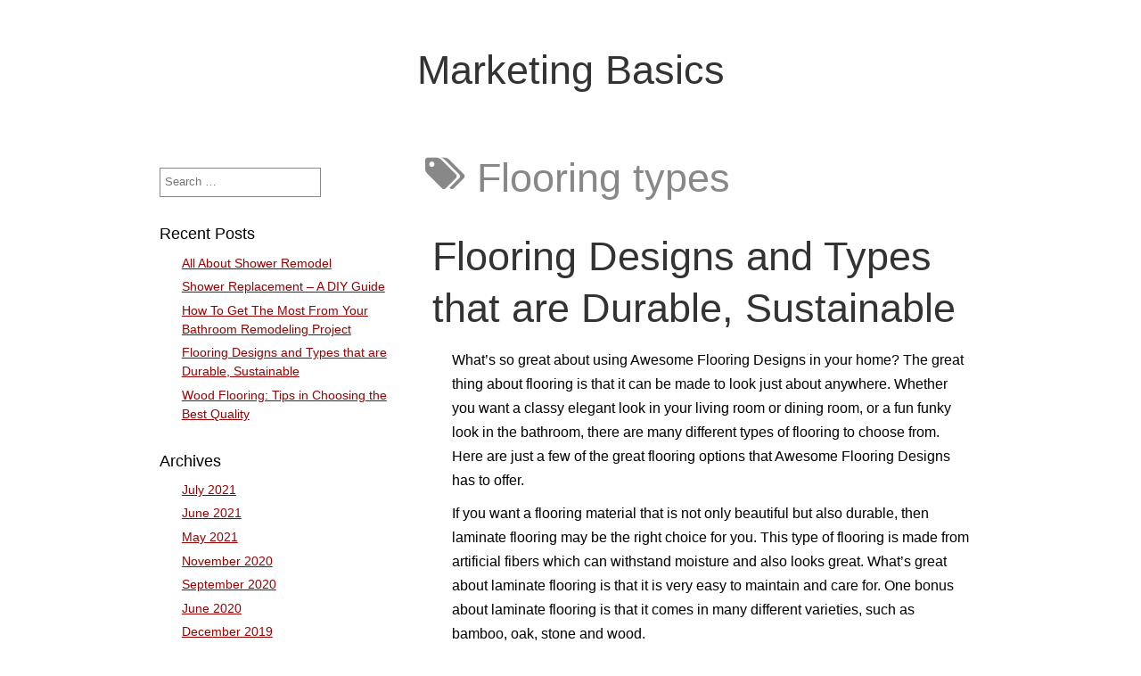

--- FILE ---
content_type: text/html; charset=UTF-8
request_url: http://www.insurcompanieslist.com/tag/flooring-types/
body_size: 6557
content:
<!DOCTYPE html>
<html lang="en-US" class="no-js">
	
<head>
	<meta name="viewport" content="width=device-width,initial-scale=1">
	<meta name="description" content="" />
    <meta http-equiv="content-type" content="text/html; charset=UTF-8" />
    <link rel="profile" href="https://gmpg.org/xfn/11" />
		
	<title>Flooring types Archives - Marketing Basics</title>
<meta name='robots' content='max-image-preview:large' />

<!-- This site is optimized with the Yoast SEO plugin v12.5 - https://yoast.com/wordpress/plugins/seo/ -->
<meta name="robots" content="noindex,follow"/>
<meta property="og:locale" content="en_US" />
<meta property="og:type" content="object" />
<meta property="og:title" content="Flooring types Archives - Marketing Basics" />
<meta property="og:url" content="http://www.insurcompanieslist.com/tag/flooring-types/" />
<meta property="og:site_name" content="Marketing Basics" />
<meta name="twitter:card" content="summary" />
<meta name="twitter:title" content="Flooring types Archives - Marketing Basics" />
<script type='application/ld+json' class='yoast-schema-graph yoast-schema-graph--main'>{"@context":"https://schema.org","@graph":[{"@type":"WebSite","@id":"http://www.insurcompanieslist.com/#website","url":"http://www.insurcompanieslist.com/","name":"Marketing Basics","potentialAction":{"@type":"SearchAction","target":"http://www.insurcompanieslist.com/?s={search_term_string}","query-input":"required name=search_term_string"}},{"@type":"CollectionPage","@id":"http://www.insurcompanieslist.com/tag/flooring-types/#webpage","url":"http://www.insurcompanieslist.com/tag/flooring-types/","inLanguage":"en-US","name":"Flooring types Archives - Marketing Basics","isPartOf":{"@id":"http://www.insurcompanieslist.com/#website"}}]}</script>
<!-- / Yoast SEO plugin. -->

<link rel='dns-prefetch' href='//s.w.org' />
<link rel='stylesheet' id='wp-block-library-css'  href='http://www.insurcompanieslist.com/wp-includes/css/dist/block-library/style.min.css' type='text/css' media='all' />
<style id='global-styles-inline-css' type='text/css'>
body{--wp--preset--color--black: #000000;--wp--preset--color--cyan-bluish-gray: #abb8c3;--wp--preset--color--white: #ffffff;--wp--preset--color--pale-pink: #f78da7;--wp--preset--color--vivid-red: #cf2e2e;--wp--preset--color--luminous-vivid-orange: #ff6900;--wp--preset--color--luminous-vivid-amber: #fcb900;--wp--preset--color--light-green-cyan: #7bdcb5;--wp--preset--color--vivid-green-cyan: #00d084;--wp--preset--color--pale-cyan-blue: #8ed1fc;--wp--preset--color--vivid-cyan-blue: #0693e3;--wp--preset--color--vivid-purple: #9b51e0;--wp--preset--gradient--vivid-cyan-blue-to-vivid-purple: linear-gradient(135deg,rgba(6,147,227,1) 0%,rgb(155,81,224) 100%);--wp--preset--gradient--light-green-cyan-to-vivid-green-cyan: linear-gradient(135deg,rgb(122,220,180) 0%,rgb(0,208,130) 100%);--wp--preset--gradient--luminous-vivid-amber-to-luminous-vivid-orange: linear-gradient(135deg,rgba(252,185,0,1) 0%,rgba(255,105,0,1) 100%);--wp--preset--gradient--luminous-vivid-orange-to-vivid-red: linear-gradient(135deg,rgba(255,105,0,1) 0%,rgb(207,46,46) 100%);--wp--preset--gradient--very-light-gray-to-cyan-bluish-gray: linear-gradient(135deg,rgb(238,238,238) 0%,rgb(169,184,195) 100%);--wp--preset--gradient--cool-to-warm-spectrum: linear-gradient(135deg,rgb(74,234,220) 0%,rgb(151,120,209) 20%,rgb(207,42,186) 40%,rgb(238,44,130) 60%,rgb(251,105,98) 80%,rgb(254,248,76) 100%);--wp--preset--gradient--blush-light-purple: linear-gradient(135deg,rgb(255,206,236) 0%,rgb(152,150,240) 100%);--wp--preset--gradient--blush-bordeaux: linear-gradient(135deg,rgb(254,205,165) 0%,rgb(254,45,45) 50%,rgb(107,0,62) 100%);--wp--preset--gradient--luminous-dusk: linear-gradient(135deg,rgb(255,203,112) 0%,rgb(199,81,192) 50%,rgb(65,88,208) 100%);--wp--preset--gradient--pale-ocean: linear-gradient(135deg,rgb(255,245,203) 0%,rgb(182,227,212) 50%,rgb(51,167,181) 100%);--wp--preset--gradient--electric-grass: linear-gradient(135deg,rgb(202,248,128) 0%,rgb(113,206,126) 100%);--wp--preset--gradient--midnight: linear-gradient(135deg,rgb(2,3,129) 0%,rgb(40,116,252) 100%);--wp--preset--duotone--dark-grayscale: url('#wp-duotone-dark-grayscale');--wp--preset--duotone--grayscale: url('#wp-duotone-grayscale');--wp--preset--duotone--purple-yellow: url('#wp-duotone-purple-yellow');--wp--preset--duotone--blue-red: url('#wp-duotone-blue-red');--wp--preset--duotone--midnight: url('#wp-duotone-midnight');--wp--preset--duotone--magenta-yellow: url('#wp-duotone-magenta-yellow');--wp--preset--duotone--purple-green: url('#wp-duotone-purple-green');--wp--preset--duotone--blue-orange: url('#wp-duotone-blue-orange');--wp--preset--font-size--small: 13px;--wp--preset--font-size--medium: 20px;--wp--preset--font-size--large: 36px;--wp--preset--font-size--x-large: 42px;}.has-black-color{color: var(--wp--preset--color--black) !important;}.has-cyan-bluish-gray-color{color: var(--wp--preset--color--cyan-bluish-gray) !important;}.has-white-color{color: var(--wp--preset--color--white) !important;}.has-pale-pink-color{color: var(--wp--preset--color--pale-pink) !important;}.has-vivid-red-color{color: var(--wp--preset--color--vivid-red) !important;}.has-luminous-vivid-orange-color{color: var(--wp--preset--color--luminous-vivid-orange) !important;}.has-luminous-vivid-amber-color{color: var(--wp--preset--color--luminous-vivid-amber) !important;}.has-light-green-cyan-color{color: var(--wp--preset--color--light-green-cyan) !important;}.has-vivid-green-cyan-color{color: var(--wp--preset--color--vivid-green-cyan) !important;}.has-pale-cyan-blue-color{color: var(--wp--preset--color--pale-cyan-blue) !important;}.has-vivid-cyan-blue-color{color: var(--wp--preset--color--vivid-cyan-blue) !important;}.has-vivid-purple-color{color: var(--wp--preset--color--vivid-purple) !important;}.has-black-background-color{background-color: var(--wp--preset--color--black) !important;}.has-cyan-bluish-gray-background-color{background-color: var(--wp--preset--color--cyan-bluish-gray) !important;}.has-white-background-color{background-color: var(--wp--preset--color--white) !important;}.has-pale-pink-background-color{background-color: var(--wp--preset--color--pale-pink) !important;}.has-vivid-red-background-color{background-color: var(--wp--preset--color--vivid-red) !important;}.has-luminous-vivid-orange-background-color{background-color: var(--wp--preset--color--luminous-vivid-orange) !important;}.has-luminous-vivid-amber-background-color{background-color: var(--wp--preset--color--luminous-vivid-amber) !important;}.has-light-green-cyan-background-color{background-color: var(--wp--preset--color--light-green-cyan) !important;}.has-vivid-green-cyan-background-color{background-color: var(--wp--preset--color--vivid-green-cyan) !important;}.has-pale-cyan-blue-background-color{background-color: var(--wp--preset--color--pale-cyan-blue) !important;}.has-vivid-cyan-blue-background-color{background-color: var(--wp--preset--color--vivid-cyan-blue) !important;}.has-vivid-purple-background-color{background-color: var(--wp--preset--color--vivid-purple) !important;}.has-black-border-color{border-color: var(--wp--preset--color--black) !important;}.has-cyan-bluish-gray-border-color{border-color: var(--wp--preset--color--cyan-bluish-gray) !important;}.has-white-border-color{border-color: var(--wp--preset--color--white) !important;}.has-pale-pink-border-color{border-color: var(--wp--preset--color--pale-pink) !important;}.has-vivid-red-border-color{border-color: var(--wp--preset--color--vivid-red) !important;}.has-luminous-vivid-orange-border-color{border-color: var(--wp--preset--color--luminous-vivid-orange) !important;}.has-luminous-vivid-amber-border-color{border-color: var(--wp--preset--color--luminous-vivid-amber) !important;}.has-light-green-cyan-border-color{border-color: var(--wp--preset--color--light-green-cyan) !important;}.has-vivid-green-cyan-border-color{border-color: var(--wp--preset--color--vivid-green-cyan) !important;}.has-pale-cyan-blue-border-color{border-color: var(--wp--preset--color--pale-cyan-blue) !important;}.has-vivid-cyan-blue-border-color{border-color: var(--wp--preset--color--vivid-cyan-blue) !important;}.has-vivid-purple-border-color{border-color: var(--wp--preset--color--vivid-purple) !important;}.has-vivid-cyan-blue-to-vivid-purple-gradient-background{background: var(--wp--preset--gradient--vivid-cyan-blue-to-vivid-purple) !important;}.has-light-green-cyan-to-vivid-green-cyan-gradient-background{background: var(--wp--preset--gradient--light-green-cyan-to-vivid-green-cyan) !important;}.has-luminous-vivid-amber-to-luminous-vivid-orange-gradient-background{background: var(--wp--preset--gradient--luminous-vivid-amber-to-luminous-vivid-orange) !important;}.has-luminous-vivid-orange-to-vivid-red-gradient-background{background: var(--wp--preset--gradient--luminous-vivid-orange-to-vivid-red) !important;}.has-very-light-gray-to-cyan-bluish-gray-gradient-background{background: var(--wp--preset--gradient--very-light-gray-to-cyan-bluish-gray) !important;}.has-cool-to-warm-spectrum-gradient-background{background: var(--wp--preset--gradient--cool-to-warm-spectrum) !important;}.has-blush-light-purple-gradient-background{background: var(--wp--preset--gradient--blush-light-purple) !important;}.has-blush-bordeaux-gradient-background{background: var(--wp--preset--gradient--blush-bordeaux) !important;}.has-luminous-dusk-gradient-background{background: var(--wp--preset--gradient--luminous-dusk) !important;}.has-pale-ocean-gradient-background{background: var(--wp--preset--gradient--pale-ocean) !important;}.has-electric-grass-gradient-background{background: var(--wp--preset--gradient--electric-grass) !important;}.has-midnight-gradient-background{background: var(--wp--preset--gradient--midnight) !important;}.has-small-font-size{font-size: var(--wp--preset--font-size--small) !important;}.has-medium-font-size{font-size: var(--wp--preset--font-size--medium) !important;}.has-large-font-size{font-size: var(--wp--preset--font-size--large) !important;}.has-x-large-font-size{font-size: var(--wp--preset--font-size--x-large) !important;}
</style>
<link rel='stylesheet' id='simplifiedblog-main-css-css'  href='http://www.insurcompanieslist.com/wp-content/themes/simplifiedblog/style.css' type='text/css' media='all' />
<script type='text/javascript' src='http://www.insurcompanieslist.com/wp-includes/js/jquery/jquery.min.js' id='jquery-core-js'></script>
<script type='text/javascript' src='http://www.insurcompanieslist.com/wp-includes/js/jquery/jquery-migrate.min.js' id='jquery-migrate-js'></script>
<script type='text/javascript' src='http://www.insurcompanieslist.com/wp-content/themes/simplifiedblog/bit/menus4.js' id='simplifiedblog-menu-js-js'></script>
<link rel="https://api.w.org/" href="http://www.insurcompanieslist.com/wp-json/" /><link rel="alternate" type="application/json" href="http://www.insurcompanieslist.com/wp-json/wp/v2/tags/105" />      <!--Customizer CSS--> 
      <style type="text/css">
 
		   	
      </style> 
      <!--/Customizer CSS-->
         
</head>

<body class="archive tag tag-flooring-types tag-105">

    <div class="hide">
        <p><a href="#content">Skip to content</a></p>
    </div>
    
    <div class="tlo"><!--closed in footer-->
    
        <div id="logo"> 
        
			          
                <h1 class="site-title">
                    <a href="http://www.insurcompanieslist.com">Marketing Basics</a>
                </h1>
                                
        </div>
        
        <div class="clear"></div>
         
        <div id="column" class="left-sidebar">
	<div id="bloglist">
        <h1 class="archive-title">
			<span class="fa fa-tags"></span> Flooring types        </h1>
        <article id="post-107" class="post-107 post type-post status-publish format-standard hentry category-home-improvement tag-flooring-company tag-flooring-designs tag-flooring-for-buildings tag-flooring-materials tag-flooring-types tag-home-flooring tag-types-of-flooring tag-vinyl-flooring cat-52-id">
        
    <header class="heading">
		<h2 class="entry-title"><a href="http://www.insurcompanieslist.com/flooring-designs-and-types-that-are-durable-sustainable/" rel="bookmark">Flooring Designs and Types that are Durable, Sustainable</a></h2>    </header>
   
	 
    
        <div class="postcontent">   

			<p>What&#8217;s so great about using Awesome Flooring Designs in your home? The great thing about flooring is that it can be made to look just about anywhere. Whether you want a classy elegant look in your living room or dining room, or a fun funky look in the bathroom, there are many different types of flooring to choose from. Here are just a few of the great flooring options that Awesome Flooring Designs has to offer.</p>
<p>If you want a flooring material that is not only beautiful but also durable, then laminate flooring may be the right choice for you. This type of flooring is made from artificial fibers which can withstand moisture and also looks great. What&#8217;s great about laminate flooring is that it is very easy to maintain and care for. One bonus about laminate flooring is that it comes in many different varieties, such as bamboo, oak, stone and wood.</p>
<p><img class="alignright size-medium wp-image-108" src="http://www.insurcompanieslist.com/wp-content/uploads/2020/12/Flooring-company-300x300.jpg" alt="" width="300" height="300" srcset="http://www.insurcompanieslist.com/wp-content/uploads/2020/12/Flooring-company-300x300.jpg 300w, http://www.insurcompanieslist.com/wp-content/uploads/2020/12/Flooring-company-150x150.jpg 150w, http://www.insurcompanieslist.com/wp-content/uploads/2020/12/Flooring-company-70x70.jpg 70w, http://www.insurcompanieslist.com/wp-content/uploads/2020/12/Flooring-company.jpg 500w" sizes="(max-width: 300px) 100vw, 300px" />Another type of flooring that may interest you is hardwood flooring, said <a href="https://www.kansascityflooringcompany.net/hardwood-flooring-installation-shawnee-ks/">Shawnee hardwood flooring installation</a> expert. Although hardwood flooring can cost more than some other types of flooring materials, it makes a great flooring option for high traffic areas or rooms that get a lot of use. Hardwood floor tiles are available in a variety of styles, colors and finishes, making it easy to find a color or style that works well with your personal tastes and budget. Plus, if you have young children or pets, you know that flooring can be stain resistant and scratch proof.</p>
<p>Marble floor coverings are great for high traffic areas and rooms that see a lot of foot traffic. They are also one of the more durable types of floor coverings, making them an excellent choice for homes in high traffic areas. These types of tile come in many different colors, styles and designs. Some people like to install marble tile on their flooring in a high traffic room because it makes the room look really high end. Other people like the simple elegance of marble floor coverings.</p>
<p>Wood flooring is an option for those who want to go with something besides carpet. Wood flooring is considered to be an elegant and classy floor covering materials installation option. This type of flooring is relatively easy to care for, although it is recommended that you apply a wood flooring sealant once a year.</p>
<p>Tile is another type of flooring that you can easily install yourself. If you&#8217;re looking for a really inexpensive way to install tile, try sheet vinyl flooring. Sheet vinyl flooring is made from recycled fiberboard and looks just like real wood. It&#8217;s a cheap and effective way to get a beautiful floor covering.</p>
<p>For those who want to install an ornate flooring, marble tiles are the perfect choice. You can find marble floor tiles in a variety of different designs. You can choose from modern designs to classical looks, whatever fits your taste. The cost of marble flooring materials is pretty low compared to other types of flooring materials.</p>
<p>If you&#8217;re thinking about re-decorating but you don&#8217;t know how to start, then you should consider using carpet flooring. Carpet flooring is easy to care for and comes in many beautiful designs. It&#8217;s a great way to add a unique look to any room in your home. Before you start shopping for carpet, it&#8217;s important that you learn about all the different materials and coverings. This way you will be able to narrow down your choices. Once you&#8217;ve decided on the perfect material, you can easily start planning out your decorating ideas.</p>
<p>Another popular option in country floor design is country wooden floor coverings. Wooden floor coverings are ideal because they are very durable and very easy to clean. You can find beautiful country wooden floor coverings at most home improvement stores. They are also very affordable.</p>
<p>If you&#8217;re looking for something more unique than country flooring, then you might want to consider luxury vinyl plank flooring. Luxury vinyl plank flooring is becoming one of the more popular flooring materials among homeowners today. Luxury vinyl plank flooring is made of a unique, high-end ceramic material. This ceramic material makes the flooring durable and strong &#8211; which means it can last for many years.</p>
<p>When you choose your floor plan and start searching for flooring materials, you will soon find that there are so many great options available. For example, if you&#8217;re looking for a unique look but don&#8217;t want to pay too much, then you might want to try faux wood. However, if you prefer real wood, then you can also get real wood floor materials. You can also choose between real wood flooring and vinyl flooring. Although real wood flooring costs more than vinyl flooring, it is one of the most beautiful floor materials you will find and it will last for a long time.</p>
<p><iframe loading="lazy" src="https://www.youtube.com/embed/NTyqDUG0u2A" width="467" height="261" frameborder="0" allowfullscreen="allowfullscreen" data-mce-fragment="1"></iframe></p>
   
    
    	</div> 
	           
	<footer class="postline">

    <span class="s_date">
    	<span class="fa fa-calendar-o"></span>
        <a href="http://www.insurcompanieslist.com/flooring-designs-and-types-that-are-durable-sustainable/" rel="bookmark">7:15 pm</a>
    </span>
    
    <span class="s_auth">
    	<span class="fa fa-user"></span>
		<a href="http://www.insurcompanieslist.com/profile/admin/" title="Posts by admin" rel="author">admin</a>    </span>
    
        	<span class="s_category">
        	<span class="fa fa-folder-open-o"></span>
			<a href="http://www.insurcompanieslist.com/category/home-improvement/" rel="category tag">Home Improvement</a></span><br />
	    
    <span class="s_tags">
		<span class="fa fa-tags"></span><span class="tag-links"><a href="http://www.insurcompanieslist.com/tag/flooring-company/" rel="tag">Flooring company</a>, <a href="http://www.insurcompanieslist.com/tag/flooring-designs/" rel="tag">Flooring designs</a>, <a href="http://www.insurcompanieslist.com/tag/flooring-for-buildings/" rel="tag">Flooring for buildings</a>, <a href="http://www.insurcompanieslist.com/tag/flooring-materials/" rel="tag">Flooring materials</a>, <a href="http://www.insurcompanieslist.com/tag/flooring-types/" rel="tag">Flooring types</a>, <a href="http://www.insurcompanieslist.com/tag/home-flooring/" rel="tag">Home flooring</a>, <a href="http://www.insurcompanieslist.com/tag/types-of-flooring/" rel="tag">Types of flooring</a>, <a href="http://www.insurcompanieslist.com/tag/vinyl-flooring/" rel="tag">Vinyl flooring</a></span><br/>    </span>
    
    <span class="s_comm">
		    
</footer>  
</article>
	</div><!--bloglist end-->

    <div id="sidewrap">
    	<div class="sidebar">
	<aside id="search-2" class="widget-side widget_search"><form role="search" method="get" class="search-form" action="http://www.insurcompanieslist.com/">
				<label>
					<span class="screen-reader-text">Search for:</span>
					<input type="search" class="search-field" placeholder="Search &hellip;" value="" name="s" />
				</label>
				<input type="submit" class="search-submit" value="Search" />
			</form></aside>
		<aside id="recent-posts-2" class="widget-side widget_recent_entries">
		<h2>Recent Posts</h2>
		<ul>
											<li>
					<a href="http://www.insurcompanieslist.com/all-about-shower-remodel/">All About Shower Remodel</a>
									</li>
											<li>
					<a href="http://www.insurcompanieslist.com/shower-replacement-a-diy-guide/">Shower Replacement &#8211; A DIY Guide</a>
									</li>
											<li>
					<a href="http://www.insurcompanieslist.com/how-to-get-the-most-from-your-bathroom-remodeling-project/">How To Get The Most From Your Bathroom Remodeling Project</a>
									</li>
											<li>
					<a href="http://www.insurcompanieslist.com/flooring-designs-and-types-that-are-durable-sustainable/">Flooring Designs and Types that are Durable, Sustainable</a>
									</li>
											<li>
					<a href="http://www.insurcompanieslist.com/wood-flooring-tips-in-choosing-the-best-quality/">Wood Flooring: Tips in Choosing the Best Quality</a>
									</li>
					</ul>

		</aside><aside id="archives-2" class="widget-side widget_archive"><h2>Archives</h2>
			<ul>
					<li><a href='http://www.insurcompanieslist.com/2021/07/'>July 2021</a></li>
	<li><a href='http://www.insurcompanieslist.com/2021/06/'>June 2021</a></li>
	<li><a href='http://www.insurcompanieslist.com/2021/05/'>May 2021</a></li>
	<li><a href='http://www.insurcompanieslist.com/2020/11/'>November 2020</a></li>
	<li><a href='http://www.insurcompanieslist.com/2020/09/'>September 2020</a></li>
	<li><a href='http://www.insurcompanieslist.com/2020/06/'>June 2020</a></li>
	<li><a href='http://www.insurcompanieslist.com/2019/12/'>December 2019</a></li>
	<li><a href='http://www.insurcompanieslist.com/2019/11/'>November 2019</a></li>
	<li><a href='http://www.insurcompanieslist.com/2019/10/'>October 2019</a></li>
	<li><a href='http://www.insurcompanieslist.com/2019/09/'>September 2019</a></li>
	<li><a href='http://www.insurcompanieslist.com/2019/03/'>March 2019</a></li>
	<li><a href='http://www.insurcompanieslist.com/2018/03/'>March 2018</a></li>
	<li><a href='http://www.insurcompanieslist.com/2017/12/'>December 2017</a></li>
	<li><a href='http://www.insurcompanieslist.com/2017/10/'>October 2017</a></li>
	<li><a href='http://www.insurcompanieslist.com/2017/03/'>March 2017</a></li>
	<li><a href='http://www.insurcompanieslist.com/2016/12/'>December 2016</a></li>
			</ul>

			</aside><aside id="categories-2" class="widget-side widget_categories"><h2>Categories</h2>
			<ul>
					<li class="cat-item cat-item-6"><a href="http://www.insurcompanieslist.com/category/business-management/">Business Management</a>
</li>
	<li class="cat-item cat-item-14"><a href="http://www.insurcompanieslist.com/category/construction/">Construction</a>
</li>
	<li class="cat-item cat-item-18"><a href="http://www.insurcompanieslist.com/category/fashion-and-grooming/">Fashion and Grooming</a>
</li>
	<li class="cat-item cat-item-89"><a href="http://www.insurcompanieslist.com/category/health-and-wellness/">Health and Wellness</a>
</li>
	<li class="cat-item cat-item-52"><a href="http://www.insurcompanieslist.com/category/home-improvement/">Home Improvement</a>
</li>
	<li class="cat-item cat-item-2"><a href="http://www.insurcompanieslist.com/category/insurance-claims/">Insurance Claims</a>
</li>
	<li class="cat-item cat-item-62"><a href="http://www.insurcompanieslist.com/category/marketing/">Marketing</a>
</li>
			</ul>

			</aside><aside id="text-2" class="widget-side widget_text"><h2>Sponsors</h2>			<div class="textwidget"><p><a href="https://www.customcabinetsorlando.com/bathroom-cabinets/">Customized Bathroom and Kitchen Cabinets in Orlando, Florida</a></p>
</div>
		</aside></div>    </div>
  
</div><!-- column end -->
<div id="footer">

    <div class="sidebar">
		    </div>
    
    <div class="copy">
		&copy; 2025 - Built using <a class="footer-credits" href="http://www.poisonedcoffee.com/simplified/">Simplified theme</a>    </div>

</div>
</div><!--.tlo-->


<script defer src="https://static.cloudflareinsights.com/beacon.min.js/vcd15cbe7772f49c399c6a5babf22c1241717689176015" integrity="sha512-ZpsOmlRQV6y907TI0dKBHq9Md29nnaEIPlkf84rnaERnq6zvWvPUqr2ft8M1aS28oN72PdrCzSjY4U6VaAw1EQ==" data-cf-beacon='{"version":"2024.11.0","token":"ca01bb4ab9e34024b8c7f290859ee1ea","r":1,"server_timing":{"name":{"cfCacheStatus":true,"cfEdge":true,"cfExtPri":true,"cfL4":true,"cfOrigin":true,"cfSpeedBrain":true},"location_startswith":null}}' crossorigin="anonymous"></script>
</body>
</html>

<!-- Cache Enabler by KeyCDN @ 01.10.2025 07:38:18 (html) -->